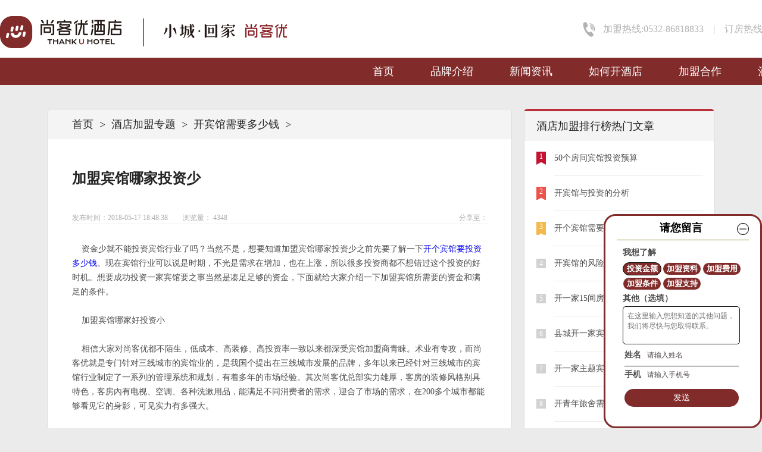

--- FILE ---
content_type: text/html; charset=utf-8
request_url: http://www.thankyou99.com/special/id/392
body_size: 21944
content:
<!doctype html>
<html>

<head>
    <meta charset="utf-8">
    <meta name="viewport" content="width=device-width, initial-scale=1.0, user-scalable=no">
    <title>加盟宾馆哪家投资少-尚客优官网</title>
    <meta name="keywords" content="开个宾馆要投资多少钱" />
    <meta name="description" content="资金少就不能投资宾馆行业了吗？当然不是，想要知道加盟宾馆哪家投资少之前先要了解一下考个宾馆要投资多少钱。现在宾馆行业可以说是黄金时期，不光是需求在增加，利润也在上涨，所以很多投资商都不想错过这个投资的好时机。想要成功投资一家宾馆首要之事当然是凑足足够的资金，下面就给大家介绍一下加盟宾馆所需要的资金和满足的条件。">
    <link href="/Public/Site/special/css/ls.css" rel="stylesheet" type="text/css">
    <script type="text/javascript">
    window._agl = window._agl || [];
    (function () {
        _agl.push(
            ['production', '_f7L2XwGXjyszb4d1e2oxPybgD']
        );
        (function () {
            var agl = document.createElement('script');
            agl.type = 'text/javascript';
            agl.async = true;
            agl.src = 'https://fxgate.baidu.com/angelia/fcagl.js?production=_f7L2XwGXjyszb4d1e2oxPybgD';
            var s = document.getElementsByTagName('script')[0];
            s.parentNode.insertBefore(agl, s);
        })();
    })();
</script>


</head>

<body class="ff-wr">
    <!-- header -->
    <!-- Google Tag Manager (noscript) -->
<noscript><iframe src="https://www.googletagmanager.com/ns.html?id=GTM-K8PF6C"
height="0" width="0" style="display:none;visibility:hidden"></iframe></noscript>
<!-- End Google Tag Manager (noscript) -->
<!-- 行为数据收集代码添加开始  -->
<div class="j-header">
  <div class="j-top">
    <a class="j-tlogo" href="/" title="尚客优连锁酒店加盟官网">
      <!-- <img src="/Public/Site/images/j-tlogo.png" id="site_logoPathPcTop" alt="尚客优官网logo"> -->
      <img src="/Public/NewSite/images/logo.png" alt="尚客优官网logo">
    </a>
    <p class="j-tphone">加盟热线:0532-86818833&nbsp;&nbsp;&nbsp; | &nbsp;&nbsp;&nbsp;订房热线:4006-456-999</p>
  </div>
  <div class="j-nav">
    <ul id="nav">
     <!--  <li >
        <a rel="nofollow" href="/AlonePage/jdyd"  target="_blank">酒店预订</a>
      </li> -->
      <li >
        <a rel="nofollow" href="/HotelShow">酒店设计</a>
      </li>
      <li >
        <a href="/AlonePage/u4">加盟合作</a>
      </li>
      <li >
        <a href="/AlonePage/openHotel">如何开酒店</a>
      </li>
      <li  >
        <a href="/Article">新闻资讯</a>
      </li>
      <li >
        <a href="/AlonePage/company">品牌介绍</a>
      </li>
      <li >
        <a href="/" title="尚客优连锁酒店加盟官网">首页</a>
      </li>
    </ul>
  </div>
</div>
<link href="/Public/Site/css/header.css" rel="stylesheet" type="text/css">
    <div class="j-header2"></div>
    <!-- banner -->
    <div class="j-wrap">
        <div class="clearfix mb20">
            <div class="j-sd-l fr">
                <div class="j-sd-lbox">
                    <p class="j-tlt">酒店加盟排行榜热门文章</p>
                    <ul>
                                                <li onClick="location.href='/special/id/999'">
                            <p class="j1">1</p>
                            <p>50个房间宾馆投资预算</p>
                        </li>
                                                <li onClick="location.href='/special/id/59'">
                            <p class="j2">2</p>
                            <p>开宾馆与投资的分析</p>
                        </li>
                                                <li onClick="location.href='/special/id/60'">
                            <p class="j3">3</p>
                            <p>开个宾馆需要多少资金</p>
                        </li>
                                                <li onClick="location.href='/special/id/179'">
                            <p class="">4</p>
                            <p>开宾馆的风险分析?</p>
                        </li>
                                                <li onClick="location.href='/special/id/849'">
                            <p class="">5</p>
                            <p>开一家15间房间的宾馆需要多少钱</p>
                        </li>
                                                <li onClick="location.href='/special/id/901'">
                            <p class="">6</p>
                            <p>县城开一家宾馆需要多少钱</p>
                        </li>
                                                <li onClick="location.href='/special/id/61'">
                            <p class="">7</p>
                            <p>开一家主题宾馆需要多少钱</p>
                        </li>
                                                <li onClick="location.href='/special/id/214'">
                            <p class="">8</p>
                            <p>开青年旅舍需要多少钱</p>
                        </li>
                                                <li onClick="location.href='/special/id/57'">
                            <p class="">9</p>
                            <p>开宾馆流程有哪些？</p>
                        </li>
                                                <li onClick="location.href='/special/id/799'">
                            <p class="">10</p>
                            <p>开一家小旅馆要投资多少钱</p>
                        </li>
                                            </ul>
                </div>
            </div>
            <div class="j-sd-r fl">
                <div class="j-sd-path"><a href="/">首页</a>
                    <span>&gt;</span><a href="/special">酒店加盟专题</a><span>&gt;</span>
                    <a href="/special/7">开宾馆需要多少钱</a>
                    <span>&gt;</span>
                    <!-- <span>加盟宾馆哪家投资少</span> -->
                </div>
                <h1><p class="j-sd-tlt">加盟宾馆哪家投资少</p></h1>
                <div class="j-sd-info"> <span class="fl">发布时间：2018-05-17 18:48:38</span> <span class="fl ml25"> 浏览量： 4348</span>
                    <div class="jiathis_style_32x32 fr"> <span class="fl">分享至：</span> <a class="jiathis_button_qzone"></a> <a class="jiathis_button_tsina"></a> <a class="jiathis_button_tqq"></a> <a class="jiathis_button_weixin"></a> <a class="jiathis_button_renren"></a> <a href="http://www.jiathis.com/share" class="jiathis jiathis_txt jtico jtico_jiathis" target="_blank"></a> <a class="jiathis_counter_style"></a> </div>
                </div>
                <div class="j-sd-ctn">
                    <p class="mt20" style="line-height: 24px;">&nbsp; &nbsp; 资金少就不能投资宾馆行业了吗？当然不是，想要知道加盟宾馆哪家投资少之前先要了解一下<a href="http://www.thankyou99.com/special/7" target="_blank">开个宾馆要投资多少钱</a>。现在宾馆行业可以说是时期，不光是需求在增加，也在上涨，所以很多投资商都不想错过这个投资的好时机。想要成功投资一家宾馆要之事当然是凑足足够的资金，下面就给大家介绍一下加盟宾馆所需要的资金和满足的条件。<br />
<br />
&nbsp; &nbsp; 加盟宾馆哪家好投资小<br />
<br />
&nbsp; &nbsp; 相信大家对尚客优都不陌生，低成本、高装修、高投资率一致以来都深受宾馆加盟商青睐。术业有专攻，而尚客优就是专门针对三线城市的宾馆业的，是我国个提出在三线城市发展的品牌，多年以来已经针对三线城市的宾馆行业制定了一系列的管理系统和规划，有着多年的市场经验。其次尚客优总部实力雄厚，客房的装修风格别具特色，客房內有电视、空调、各种洗漱用品，能满足不同消费者的需求，迎合了市场的需求，在200多个城市都能够看见它的身影，可见实力有多强大。<br />
<br />
&nbsp; &nbsp; 尚客优怎么加盟<br />
<br />
&nbsp; &nbsp; 尚客优的加盟条件：加盟费加盟项目独立、交通便利、配套较好，位于当地繁华区域或成熟工业区;物业建筑面积800-5000平方米，认同并执行尚客优的装潢设计标准、住宿管理理念和相关收费标准;加盟物业产权清晰，投资金80-300万元，流动资金15万，统一按照尚客优硬件手册、设计标准装修。<br />
<br />
&nbsp; &nbsp; 具体的资金需要：特许经营加盟费1800元一间，工程咨询费3万元，设计费3.5万元，商标许可使用费是月营业额*4.5%，软件使用费是2万元 一套，软件维护费800元一个月，输送客源费10元/间夜，会员管理费为会员消费金额*1%，特许经营证金3万元，接受翻牌酒店单间改造费用3.5万元。<br />
<br />
&nbsp; &nbsp; <a href="http://www.thankyou99.com/special/7" target="_blank">开个宾馆要投资多少钱</a>？虽然同样是宾馆，但是每一家的投资成本都是相差甚远的，除了受规模和租金的影响外，装修风格和设备都会影响每个投资者的投资成本，重要的是品牌的加盟，从上述的介绍不难看出，尚客优的投资成本是比较低的，重要的一点是尚客优对加盟店的规模没有过高的要求，因此在投资商中也是小有名气的。不过后还是要提醒大家一句，想要了解宾馆投资成本的话，好还是做好规划以及调查工作，实际的数据才是标准也是可靠的。<br /></p>
                </div>

        <div class="pf-pn">
            <div class="clearfix"></div>

                            <div class="fl" style="width:400px;">
                    <span style="color:#ff2832;">上一篇：</span>
                                               <a href="/special/id/391" class="g_aaa" target="_blank">连锁宾馆加盟费多少钱？...</a>
                                      </div>
            
                            <div class="fl">
                    <span style="color:#ff2832;">下一篇：</span>
                                              <a class="g_aaa" href="/special/id/393" target="_blank">开个宾馆要投资多少钱？？...</a>
                                         <!--  <a href="#" class="g_aaa">三线城市快捷酒店加盟排行榜哪家</a> -->
                </div>
                     </div>

            </div>


        </div>
        <!--投资计算器-->
        <div class="z-l">
    <!-- <a href="/AlonePage/single"><img src="/Public/Site/Join/images/ddgz-adv.jpg" style="display: block;width:100%;"></a> -->
    <div class="z-q">
        <span class="s1">更多问题请留言咨询：</span>
        <span class="s2 line">开酒店需要多少钱？</span>
        <span class="s2 line">酒店投资</span>
        <span class="s2 line">酒店加盟投资测算</span>
        <span class="s2 line">开宾馆的利润</span>
        <span class="s3 line">酒店加盟费</span>
        <span class="s2 line">加盟酒店需要多少钱？</span>
    </div>
    <div class="z-a0 re">
       <p style="position: absolute; left: 60px; bottom: 10px; width: 420px; font-size: 12px; line-height: 14px; text-align: center; color: #ddd;">*投资计算器预估结果仅供参考，不代表实质性判断或承诺等，酒店投资因物业条件、选址、市场环境、城市发展情况等不同而存在差异。</p>
        <div class="z-a1">
            <div class="z-t">
                <img src="/Public/Site/Join/images/zhi.png">
                酒店投资计算器
            </div>
            <table>
                <tr>
                    <td>房租</td>
                    <td><input type="text" id="fz_jsq" onkeyup="value=value.replace( /[\D]/g, '' );" placeholder="建议数值：  15 - 200"></td>
                    <td>万元/年</td>
                </tr>
                <tr>
                    <td>房间数量</td>
                    <td><input type="text" id="num_jsq" onkeyup="value=value.replace( /[\D]/g, '' );" placeholder="建议数值：  30 - 200"></td>
                    <td>间</td>
                </tr>
                <tr>
                    <td>房价</td>
                    <td><input type="text" id="price_jsq" onkeyup="value=value.replace( /[\D]/g, '' );" placeholder="建议数值：  99 - 299"></td>
                    <td>元/间夜</td>
                </tr>
                <tr>
                    <td>出租率</td>
                    <td><input type="text" id="czl_jsq" onkeyup="value=value.replace( /[\D]/g, '' );" placeholder="建议数值：  80 - 100"></td>
                    <td>%</td>
                </tr>
                <tr>
                    <td>联系电话</td>
                    <td><input type="tel" id="mobile_jsq" maxlength=11 onkeyup="value=value.replace( /[\D]/g, '' );" placeholder="请输入您的手机号码"></td>
                    <td></td>
                </tr>
            </table>
            <input type="button" id="submit_jsq" style="cursor:pointer;" class="z-fs" value="将结果发送至手机">

            <div class="z-x"></div>
        </div>
        <div class="z-a2">
            <div class="z-t">
                <img src="/Public/Site/Join/images/zhi.png">立即留言<span>(快速获得酒店投资秘籍）</span>
            </div>
            <table>
                <tr>
                    <td>我想了解</td>
                    <td>
                        <ul>
                            <li class="sel">投资金额</li>
                            <li>加盟资料</li>
                            <li>加盟费用</li>
                            <li>加盟条件</li>
                            <li>加盟支持</li>
                            <li>加盟政策</li>
                        </ul>
                        <textarea id="content" placeholder="（选填）其他留言：我想加盟尚客优，请尽快联系我"></textarea>
                    </td>
                </tr>
                <tr>
                    <td>姓名</td>
                    <td><input type="text" id="name" maxlength=6  onkeyup="value=value.replace( /[\s]/, '' )" placeholder="请输入姓名">
                        <span class="sex sel">男</span>
                        <span class="sex ">女</span>
                    </td>
                </tr>
                <tr>
                    <td>电话</td>
                    <td><input type="tel" id="mobile" maxlength=11 onkeyup="value=value.replace( /[\D]/g, '' );" placeholder="请输入联系电话"></td>
                </tr>
            </table>
            <input type="button" class="z-fs" style="cursor:pointer;" id="submit" value="提交留言">
        </div>
    </div></div>
</div>
		<link href="/Public/Site/css/jsq.css" rel="stylesheet" type="text/css">
		
    </div>
    <!-- footer -->
    <div class="j-fnav">
  <div class="j-wrap">
    <a rel="nofollow" href="/AlonePage/company" title="尚客优酒店管理公司介绍">品牌介绍</a>
    <a rel="nofollow" href="/AlonePage/u4">加盟合作</a>
    <a rel="nofollow" href="/AlonePage/newInVest">投资说明会</a>
    <a rel="nofollow" href="/Article">新闻资讯</a>
    <a rel="nofollow" href="/AlonePage/wyzl">物业招商合作</a>
    <a rel="nofollow" href="/AlonePage/contactUs">联系我们</a>
  </div>
</div>
<div class="j-footer">
<div class="j-wrap">
  <img src="/Public/Site/index/images/j-fphone.jpg" alt="尚客优快捷加盟酒店管理公司加盟热线、预订热线、二维码">
  <p style="opacity: .2;">投资有风险，选择需谨慎</p>
    <!--<div class="z-hot m_wap">-->
    <!--<div class="z-hot-tab">行业热搜词</div>-->
    <!--<div class="z-hot-text">-->
      <!--<ul>-->
        <!---->
        <!--<li>-->
          <!--<a href=""></a>-->
          <!--<span>|</span></li>-->
        <!---->
      <!--</ul>-->
    <!--</div>-->
  <!--</div>-->
    <div class="z-hot m_wap">  </div>
    <style>
	
    .j-copyright img{
	margin: 0;
    margin-left: 15px;
    }
   
    </style>
    <p class="j-copyright"><a href="http://www.1615.cn/" target="_blank" style="color: #cacaca;" id="site_companyName">青岛尚美生活集团有限公司</a>    <span id="site_address">地址：青岛经济技术开发区武夷山路157号</span>   <span id="site_phone">电话：0532-68976699</span><br> Copyright© 1999-2015 Thank Hotel. All Rights Reserved.
      <a rel="nofollow" href="https://beian.miit.gov.cn" target="_blank" style="color: #cacaca;" id="site_recordNum">鲁ICP备10027028号</a>
    </p>
  </div>
</div>
<div style="width:300px;margin:0 auto; padding:20px 0;">
  <a target="_blank" href="http://www.beian.gov.cn/portal/registerSystemInfo?recordcode=37021002000303" style="display:inline-block;text-decoration:none;height:20px;line-height:20px;">
  <img src="/Public/Site/index/images/beian.png" style="float:left; margin: 0 0 28px;"/>
  <p style="float:left;height:20px;line-height:20px;margin: 0px 0px 0px 5px; color:#939393;">鲁公网安备 37021002000303号</p>
  </a>
</div>
<div id="calOne"></div>
<!--ending-->
<script src="/Public/Site/js/jquery-1.11.3.min.js"></script>
<!-- ---站内留言--- -->
<link href="/Public/Webs/Default/Indexv5/css/msg.css" rel="stylesheet" type="text/css">
<div id="mbox-pop" class="mbox-pop">
  <div class="mbox-top">
    <p class="mbox-title"><strong>请您留言</strong></p>
    <img id="mbox-close" class="mbox-close" src="/Public/Webs/Default/Indexv5/images/mbox-close.png">
  </div>
  <p class="mbox-label"><strong>我想了解</strong></p>
  <ul class="mbox-ul" id="ffocus">
    <li class="msel">投资金额</li>
    <li>加盟资料</li>
    <li>加盟费用</li>
    <li>加盟条件</li>
    <li>加盟支持</li>
  </ul>
  <p class="mbox-label"><strong>其他（选填）</strong></p>
  <textarea class="mbox-textarea" id="fcontent" name="content" placeholder="在这里输入您想知道的其他问题，我们将尽快与您取得联系。"></textarea>
  <i class="mbox-textarea-i">在这里输入您想知道的其他问题，<br> 我们将尽快与您取得联系。</i>
  <div class="mbox-mod border">
    <label><strong>姓名</strong></label>
    <input type="text" name="name" id="fname" placeholder="请输入姓名">
    <i>请输入姓名</i>
  </div>
  <div class="mbox-mod">
    <label><strong>手机</strong></label>
    <input type="text" name="mobile" id="fmobile" placeholder="请输入手机号">
    <i>请输入手机号</i>
  </div>
  <button class="mbox-btn" type="submit" id="sendMsg" >发送</button>
</div>
<div id="mbox-collapse" class="mbox-collapse"></div>
<script src="//cdn.bootcss.com/jquery/1.8.3/jquery.min.js"></script>
<style>

.notclick{pointer-events: none;}

</style>
<script src="/Home/OfflineTreasure/getScript"></script>
<script>
	// 渠道标识 区分来源渠道 百度 搜狗 360 UC
	var iswho = "";
	var iscallback = "1";
	var logidUrl = "";//百度ocpc回传代码
	
		
		$("#b_btn").click(function(){
			var pattern = /^1[3456789]\d{9}$/;
			if(!pattern.test($("#b_input").val())){
				alert("请输入您正确的电话号码")
				$("#b_input").focus();
				return false;
			}
			$(this).addClass('notclick');

			var params = {};
			params.mobile = $("#b_input").val();
			params.iswho = iswho;
			params.iscallback = iscallback;
			params.logidUrl = logidUrl;
			$.post("/OfflineTreasure/leaveMsg",params,function(data){
				if(data.errMsg=='留言成功！'){
                    window._agl && window._agl.push(['track', ['success', {t: 3}]]);
                    setTimeout(function(){
                        location.href="/ArticleV2/msgSucc/code/"+data.errCode;
                    },1000)
				}else{
					alert(data.errMsg);
				}
				$("#b_input").val("");
				$(this).removeClass('notclick');
			},"json")
		});
		$("#s_btn").click(function(){
			var pattern = /^1[3456789]\d{9}$/;
			if(!pattern.test($("#s_input").val())){
				alert("请输入您正确的电话号码")
				$("#s_input").focus();
				return false;
			}
			$(this).addClass('notclick');
			var params = {};
			params.mobile = $("#s_input").val();
			params.iswho = iswho;
			params.iscallback = iscallback;
			params.logidUrl = logidUrl;
			$.post("/OfflineTreasure/leaveMsg",params,function(data){
				if(data.errMsg=='留言成功！'){
                    window._agl && window._agl.push(['track', ['success', {t: 3}]]);
                    setTimeout(function(){
                        location.href="/ArticleV2/msgSucc/code/"+data.errCode;
                    },1000) 
				}else{
					alert(data.errMsg);
				}
				$("#s_input").val("");
				$(this).removeClass('notclick');
			},"json")
		});
	 
	</script>

<script src="/Public/Site/js/message.js"></script>
<script src="/Public/Site/js/footer.js"></script>
<script src="/Public/Site/js/noRClick.js"></script>
    <!--ending-->
    <script src="/Public/Site/special/js/jquery-1.9.1.min.js"></script>
    <script src="/Public/Site/special/js/common.js"></script>
    <script src="http://v3.jiathis.com/code/jia.js"></script>
    <script src="/Public/Site/js/jsq.js"></script>
    <!--百度推送代码-->
    <script>
        (function(){
            var bp = document.createElement('script');
            var curProtocol = window.location.protocol.split(':')[0];
            if (curProtocol === 'https'){
                bp.src = 'https://zz.bdstatic.com/linksubmit/push.js';
            }
            else{
                bp.src = 'http://push.zhanzhang.baidu.com/push.js';
            }
            var s = document.getElementsByTagName("script")[0];
            s.parentNode.insertBefore(bp, s);
        })();
    </script>
</body>

</html>


--- FILE ---
content_type: text/html; charset=utf-8
request_url: http://www.thankyou99.com/PlatformInformation/siteInfo
body_size: 2642
content:
{"errCode":0,"errMsg":{"id":"20","brand":"2","domainName":"thankyou99.com","domainEndTime":"0000-00-00","domainOwner":null,"companyName":"\u9752\u5c9b\u5c1a\u7f8e\u6570\u667a\u79d1\u6280\u96c6\u56e2\u6709\u9650\u516c\u53f8","address":"\u9752\u5c9b\u7ecf\u6d4e\u6280\u672f\u5f00\u53d1\u533a\u6b66\u5937\u5c71\u8def157\u53f7","phone":"0532-68976699","recordNum":"\u9c81ICP\u590710027028\u53f7","recordLink":null,"recordSubject":"","remark":"","logoPathPcTop":"http:\/\/api.1615.cn\/Uploads\/Manager\/1616724780-4036.jpg","logoPathPcBottom":null,"titleSeoPC":"\u5c1a\u5ba2\u4f18\u7cbe\u54c1\u9152\u5e97_\u5c1a\u5ba2\u4f18\u600e\u4e48\u6837-\u5c1a\u5ba2\u4f18\u5feb\u6377\u8fde\u9501\u9152\u5e97\u52a0\u76df\u5b98\u7f51","keySeoPC":"\u5feb\u6377\u8fde\u9501\u9152\u5e97\u52a0\u76df\u8d39,\u5bbe\u9986\u8fde\u9501\u9152\u5e97\u52a0\u76df,\u5feb\u6377\u9152\u5e97\u6295\u8d44,\u5546\u52a1\u9152\u5e97\u52a0\u76df\u4ee3\u7406,\u4e3b\u9898\u5bbe\u9986\u6295\u8d44\u52a0\u76df,\u9152\u5e97\u7ba1\u7406\u516c\u53f8","descriptionSeoPC":"\u5feb\u6377\u9152\u5e97\u52a0\u76df\u9009\u62e9\u65b0\u751f\u4ee3\u8fde\u9501\u9152\u5e97\u52a0\u76df\u54c1\u724c\u5c1a\u5ba2\u4f18\u9152\u5e97.\u5c1a\u5ba2\u4f18\u9152\u5e97\u7ba1\u7406\u516c\u53f8\u4e0d\u540c\u4e8e\u4e00\u822c\u7ecf\u6d4e\u578b\u9152\u5e97\u7684\u4f20\u7edf\u5f62\u8c61,\u5b83\u66f4\u52a0\u4e3b\u5f20\u4e0e\u65f6\u4ee3\u540c\u6b65,\u4e0e\u65f6\u5c1a\u4e3a\u4f0d.\u5c1a\u5ba2\u4f18\u5546\u52a1\u9152\u5e97\u52a0\u76df\u63d0\u51fa\u7684\u7f8e\u8bbe\u8ba1\u3001\u7f8e\u7761\u7720\u7684\u201c\u7f8e\u7f8e\u7761\u201d\u7406\u5ff5,\u5df2\u6210\u4e3a\u65b0\u751f","titleSeoWap":"\u5c1a\u5ba2\u4f18\u7cbe\u54c1\u9152\u5e97\u96c6\u56e2_\u7535\u8bdd_\u600e\u4e48\u6837_-\u5c1a\u5ba2\u4f18\u5feb\u6377\u8fde\u9501\u9152\u5e97\u52a0\u76df\u624b\u673a\u7248","keySeoWap":"\u5c1a\u5ba2\u4f18\u7cbe\u54c1\u9152\u5e97,\u5c1a\u5ba2\u4f18\u9152\u5e97\u96c6\u56e2,\u5c1a\u5ba2\u4f18\u9152\u5e97\u7535\u8bdd,\u5c1a\u5ba2\u4f18\u9152\u5e97\u600e\u4e48\u6837","descriptionSeoWap":"\u5c1a\u5ba2\u4f18\u7cbe\u54c1\u9152\u5e97\u96c6\u56e2\u600e\u4e48\u6837\uff1f\u5c1a\u5ba2\u4f18\u7cbe\u54c1\u9152\u5e97\u52a0\u76df\u63d0\u51fa\u7684\u7f8e\u8bbe\u8ba1\u3001\u7f8e\u7761\u7720\u7684\u201c\u7f8e\u7f8e\u7761\u201d\u7406\u5ff5,\u5df2\u6210\u4e3a\u65b0\u751f\u4ee3\u8fde\u9501\u9152\u5e97\u6295\u8d44\u6d88\u8d39\u7684\u65b0\u6982\u5ff5.\u4e3b\u9898\u5bbe\u9986\u52a0\u76df\u5c31\u9009\u5c1a\u5ba2\u4f18,\u5c1a\u5ba2\u4f18\u7cbe\u54c1\u9152\u5e97\u96c6\u56e2\u7535\u8bdd:4006-168-169","logoPathWap":"http:\/\/114.215.142.2:8018\/Uploads\/Manager\/1616724922-7402.jpg","logoPathWapBottom":null,"dates":"2022-10-31 11:17:45"}}

--- FILE ---
content_type: text/css
request_url: http://www.thankyou99.com/Public/Site/special/css/ls.css
body_size: 26895
content:
@charset "utf-8";
* { margin: 0; padding: 0; }
html { overflow-x: hidden; }
body { background: #ebebeb; font-family: "宋体"; font-size: 14px; color: #4c4b4b; }
a, a:active, a:link, a:visited { text-decoration: none; }
a:hover { text-decoration: none; }
a img, fieldset { border: 0; }
img { border: 0; display: block; }
ul, ol, dl, li { list-style: none; }
sup { vertical-align: text-top; }
sub { vertical-align: text-bottom; }
table { font-size: inherit; border-collapse: collapse; border-spacing: 0; }
input, button, select, textarea { outline: none; }
textarea { resize: none; overflow: auto; }
q:before, blockquote:before, q:after, blockquote:after { content: ""; }
/*float*/
.clear { clear: both; height: 0; overflow: hidden; display: block; }
.fl { float: left; display: inline; }
.fr { float: right; display: inline; }
.clearfix:before, .clearfix:after { content: ""; display: table; }
.clearfix:after { clear: both; overflow: hidden; }
.clearfix { zoom: 1; /*IE<8*/ }
/*common*/
.re { position: relative; }
.ab { position: absolute; }
.mb20 { margin-bottom: 20px; }
/*reset结束*/
.j-wrap { width: 1120px; margin: 0 auto; }
/* header */
.j-header { position: fixed; width: 100%; z-index: 999; background: #ebebeb; }
.j-top { width: 1180px; height: 64px; margin: 0 auto; }
.j-tlogo { display: block; width: 170px; height: 45px; margin: 10px 0 0 0; }
.j-tphone { height: 64px; padding: 0 0 0 34px; background: url(../images/j-tphone.png) no-repeat left center; line-height: 64px; color: #b3b3b3; }
.j-nav { width: 100%; height: 46px; background: #bc303c; }
.j-nav ul { width: 1180px; margin: 0 auto; }
.j-nav ul li { float: right; margin: 0 0 0 1px; padding: 0 20px; line-height: 46px; }
.j-nav ul li a { color: #fff; }
.j-nav ul li.j-cur, .j-nav ul li.j-hover { background: #e12a32; }
.j-header2 { width: 100%; height: 110px; }
/* footer */
.j-fnav { width: 100%; height: 58px; margin: 20px 0 0 0; background: #bc303c; line-height: 58px; text-align: center; }
.j-fnav a { padding: 0 17px; color: #fff; }
.j-footer { width: 100%; background: #fff; }
.j-footer .j-wrap { width: 1180px; margin: 0 auto; text-align: center; }
.j-footer img { display: inline; margin: 12px 0 28px; }
.j-flink { text-align: left; }
.j-flink a, .j-flink span { float: left; font-size: 12px; line-height: 25px; color: #a3a3a3; }
.j-copyright { margin: 12px 0 0 0; padding: 12px 0 26px; border-top: #efefef 1px solid; font-size: 12px; line-height: 25px; color: #cacaca; }
/* index */
.j-h-banner { width: 100%; height: 610px; background: url(../images/j-h-banner.jpg) no-repeat center center; }
.j-reserve { left: 50%; bottom: 0; width: 770px; height: 124px; margin-left: -385px; background: #fdfcfb; border-radius: 5px 5px 0 0; box-shadow: 0 6px 48px #ddd; }
.j-reserve li { float: left; width: 160px; height: 124px; background: url(../images/j-reserve-bg.png) no-repeat center 105px; }
.j-reserve li.j-hr2 { width: 137px; }
.j-reserve li label { display: block; width: 160px; padding: 18px 0 0 0; line-height: 14px; text-align: center; color: #867575; }
.j-hr-city { width: 120px; height: 60px; margin: 0 0 0 20px; background: none; border: none; font-family: "黑体"; font-size: 24px; line-height: 60px; text-align: center; }
.j-hr-time { width: 100px; height: 60px; margin: 0 0 0 30px; background: none; border: none; font-family: "黑体"; font-size: 24px; line-height: 60px; text-align: center; }
.j-hr-year { left: 30px; top: 74px; width: 100px; height: 20px; background: none; border: none; font-size: 14px; text-align: center; color: #aca5a5; }
.j-hr-name { width: 100px; height: 60px; margin: 0 0 0 30px; background: none; border: none; font-family: "黑体"; font-size: 24px; line-height: 60px; text-align: center; }
.j-hr-name::-webkit-input-placeholder {
 font-family: "宋体";
 font-size: 14px;
 color: #aba5a5;
}
.j-hr-name:-moz-placeholder {
 font-family: "宋体";
 font-size: 14px;
 color: #aba5a5;
}
.j-hr-name::-moz-placeholder {
 font-family: "宋体";
 font-size: 14px;
 color: #aba5a5;
}
.j-hr-name:-ms-input-placeholder {
 font-family: "宋体";
 font-size: 14px;
 color: #aba5a5;
}
.j-hbtn { width: 176px; height: 124px; background: #bc303c; border: none; border-radius: 0 5px 0 0; font-size: 20px; color: #fff; }
.j-brand { width: 1080px; height: 426px; margin-top: 30px; padding: 60px 40px 0 0; background: url(../images/j-brand-bg.jpg) no-repeat #fff; }
.j-brand-top { height: 28px; margin-left: 40px; }
.j-brand-top .fl { font-family: "黑体"; font-size: 28px; font-weight: bold; line-height: 28px; color: #333; }
.j-brand-top .fr { width: 68px; height: 26px; border: #b3b3b3 1px solid; border-radius: 5px; line-height: 26px; text-align: center; color: #8d8b8b; }
.j-brand-ctn { margin: 20px 0 0 40px; line-height: 32px; }
.j-brand-box { margin: 54px 0 0 0; }
.j-brand-box li { float: left; width: 180px; height: 130px; border-left: #e7e5e5 1px solid; }
.j-brand-box li:first-child { border: none; }
.j-brand-box li img { width: 103px; height: 103px; margin: 0 0 0 38px; }
.j-brand-box li p { width: 180px; height: 27px; line-height: 27px; text-align: center; color: #585757; }
.j-how { width: 1040px; height: 616px; margin-top: 20px; padding: 60px 40px; background: #fff; }
.j-how .j-brand-top, .j-how .j-brand-ctn { margin-left: 0; }
.j-how-box { float: left; width: 340px; height: 506px; margin: 35px 0 0 10px; }
.j-how-box.ml0 { margin-left: 0; }
.j-hows { width: 325px; height: 40px; padding: 300px 0 0 15px; line-height: 40px; color: #eee; }
.j-hows.jh1 { margin-top: 10px; background: url(../images/j-how1.jpg) no-repeat; }
.j-hows.jh2 { margin-top: 10px; padding: 136px 0 0 15px; background: url(../images/j-how2.jpg) no-repeat; }
.j-hows.jh3 { background: url(../images/j-how3.jpg) no-repeat; }
.j-howto { width: 164px; height: 154px; text-align: center; color: #fff; }
.j-howto.jht1 { background: #bc303c; }
.j-howto.jht2 { background: #ff7f00; }
.j-howto.jht3 { background: #fa262c; }
.j-howto.jht4 { margin-top: 10px; background: #efb743; }
.j-howto img { display: inline; margin: 20px 0 10px; }
.j-howto .j-httlt { font-size: 18px; line-height: 18px; }
.j-howto .j-htctn { font-size: 12px; line-height: 30px; }
.j-howto .j-htmore { color: #eee; }
.j-how-tlt { margin-top: 10px; width: 340px; height: 154px; background: #bc303c; text-align: center; color: #fff; }
.j-how-tlt .jhtlt { padding: 50px 0 0 0; font-family: "黑体"; font-size: 26px; }
.j-how-tlt .jhctn { font-size: 16px; letter-spacing: 3px; }
.j-why { height: 404px; margin: 20px 0 0 0; background: #918e8e; }
.j-why-box { width: 261px; height: 404px; color: #fff; }
.j-why-box2 { width: 598px; height: 404px; background: url(../images/j-why-box2-bg.jpg) no-repeat; }
.j-why-box2 a { display: block; width: 68px; height: 26px; margin: 308px 0 0 265px; background: #fff; border-radius: 5px; line-height: 26px; text-align: center; color: #ff787c; }
.j-why-box .j-w1, .j-why-box .j-w2, .j-why-box .j-w3, .j-why-box .j-w4 { padding: 46px 0 0 98px; }
.j-why-box .j-w1 { background: url(../images/j-w1.png) no-repeat 50px 52px; }
.j-why-box .j-w2 { padding-top: 98px; background: url(../images/j-w2.png) no-repeat 50px 102px; }
.j-why-box .j-w3 { background: url(../images/j-w3.png) no-repeat 50px 52px; }
.j-why-box .j-w4 { padding-top: 98px; background: url(../images/j-w4.png) no-repeat 50px 102px; }
.j-wtlt { font-family: "黑体"; font-size: 22px; font-weight: bold; }
.j-wctn { margin-top: 10px; line-height: 19px; }
.j-why-box .j-w1 a, .j-why-box .j-w2 a, .j-why-box .j-w3 a, .j-why-box .j-w4 a { display: block; width: 68px; height: 26px; margin-top: 20px; border: #eee 1px solid; border-radius: 5px; line-height: 26px; text-align: center; color: #eee; }
.j-why-box .j-w1 a:hover, .j-why-box .j-w2 a:hover, .j-why-box .j-w3 a:hover, .j-why-box .j-w4 a:hover { background: #fff; border: #fff 1px solid; color: #ff787c; }
.j-hnews { width: 1040px; height: 476px; margin: 0 auto; margin-top: 20px; padding: 60px 40px; background: #fff; }
.j-hnews .j-brand-top, .j-hnews .j-brand-ctn { margin-left: 0; }
.j-hnews1 { margin: 40px 0; }
.j-hnews1 li { float: left; width: 314px; height: 64px; margin-left: 42px; }
.j-hnews1 li:first-child { margin-left: 0; }
.j-hn-time { float: left; width: 50px; height: 64px; background: url(../images/j-hn-time-bg.png) no-repeat 22px 34px; color: #e31d1a; }
.j-hn-day { width: 50px; font-family: "黑体"; font-size: 40px; font-weight: bold; }
.j-hn-month { width: 50px; font-family: "黑体"; text-align: right; font-weight: bold; font-size: 12px; }
.j-hn-content { float: left; width: 256px; height: 60px; margin-left: 8px; overflow: hidden; }
.j-hn-tlt { height: 26px; overflow: hidden; }
.j-hn-tlt a { font-weight: bold; line-height: 28px; color: #5b5b5b; }
.j-hn-ctn { line-height: 17px; color: #999; }
.j-hnews2 { height: 140px; }
.j-hn-box2 { position: relative; float: left; width: 211px; height: 140px; overflow: hidden; }
.j-hn-box2 img { width: 211px; height: 140px; }
.j-hn-box2-more { position: absolute; z-index: 10; left: 0; top: 100%; width: 171px; height: 40px; padding: 30px 20px 70px 20px; background: url(../images/j-hn-box2-more.png) no-repeat center; }
.j-hn-box2-more a { line-height: 20px; color: #fff; }
.j-hn-box2-top { float: left; width: 196px; height: 140px; background: #bc303c; }
.j-hn-box2-top p { padding: 34px 0 0 0; font-family: "黑体"; font-size: 28px; font-weight: bold; text-align: center; color: #fff; }
.j-hn-box2-top a { display: block; width: 68px; height: 26px; margin: 15px 0 0 64px; border: #eee 1px solid; border-radius: 5px; line-height: 26px; text-align: center; color: #eee; }
.j-hnews3 { height: 168px; background: #444; }
.j-hn-box3-top { float: left; width: 186px; height: 142px; margin: 26px 0 0 130px; background: #fa262c; }
.j-hn-box3-top p { padding: 26px 0 0 0; font-family: "黑体"; font-size: 28px; font-weight: bold; text-align: center; color: #fff; }
.j-hn-box3-top a { display: block; width: 68px; height: 26px; margin: 15px 0 0 52px; border: #eee 1px solid; border-radius: 5px; line-height: 26px; text-align: center; color: #eee; }
.j-hn-box3-r { float: right; width: 660px; margin-top: 40px; }
.j-hn-box3-r p { float: left; width: 310px; height: 40px; margin-left: 15px; overflow: hidden; background: url(../images/j-hn-box3-bg.png) no-repeat left center; }
.j-hn-box3-r p a { padding: 0 0 10px 10px; border-bottom: #585858 1px solid; line-height: 38px; color: #d1d1d1; }
/* index-效果图切换 */
.j-hshow { height: 588px; margin: 20px 0 0 0; background: #fff; }
.j-hshow-top { width: 1040px; height: 84px; padding: 0 40px; margin: 0 auto; }
.j-hshow-top .j-tlt { float: left; font-family: "黑体"; font-size: 28px; font-weight: bold; line-height: 84px; color: #333; }
.j-hshow-top ul { float: right; height: 42px; margin-top: 21px; line-height: 40px; }
.j-hshow-top ul li { float: left; margin: 0 15px; cursor: pointer; font-family: "黑体"; font-size: 18px; color: #7f7f7f; }
.j-hshow-top ul li.j-cur { border-bottom: #c03e49 2px solid; color: #c03e49; }
.j-hshow-ctn { width: 1920px; height: 504px; }
.j-hshow-ctn ul { width: 7680px; }
.j-hshow-ctn ul li { float: left; width: 1920px; }
.j-hshow-ctn ul li ul li { width: auto; }
.j-li1 { float: left; width: 970px; margin-left: 10px; }
.j-li1 img { width: 970px; height: 504px; }
.j-li2 { float: left; width: 472px; margin-left: 10px; }
.j-li2 img { width: 472px; height: 330px; }
.j-li2 div { width: 472px; height: 162px; margin-top: 12px; }
.j-hshow1 .j-li2 div { background: url(../images/j-hshow1-bg.jpg) no-repeat; }
.j-hshow2 .j-li2 div { background: url(../images/j-hshow2-bg.jpg) no-repeat; text-align: right; }
.j-hshow3 .j-li2 div { background: url(../images/j-hshow3-bg.jpg) no-repeat; }
.j-hshow4 .j-li2 div { background: url(../images/j-hshow4-bg.jpg) no-repeat; }
.j-li2 div .j-tlt { padding: 28px 20px 0 20px; font-family: "黑体"; font-size: 32px; font-weight: bold; line-height: 32px; color: #fff; }
.j-li2 div .j-ctn { padding: 8px 20px 0 20px; font-family: "黑体"; font-size: 20px; line-height: 32px; color: #fff; }
.j-li3 { float: left; width: 448px; margin-left: 10px; }
.j-li3 img { width: 448px; height: 310px; margin-top: 8px; }
.j-li3 img:first-child { height: 186px; margin-top: 0; }
.j-hshow-prev, .j-hshow-next { z-index: 999; left: -50px; top: 50%; width: 50px; height: 68px; margin-top: -34px; cursor: pointer; }
.j-hshow-next { left: auto; right: -50px; }
/* 品牌介绍 */
.j-b-banner { width: 100%; height: 334px; background: url(../images/j-b-banner.jpg) no-repeat center center; }
.j-mt20 { margin-top: 20px; }
.j-b-info { height: 302px; margin: 20px 0 0 0; background: #fff; }
.j-b-infot { padding: 60px 0 0 40px; font-family: "黑体"; font-size: 28px; font-weight: bold; line-height: 28px; color: #333; }
.j-b-info .j-brand-box { margin: 26px 0 0 0; }
.j-b-info .j-brand-box li { margin: 0 10px; }
.j-b-info .j-brand-box li:first-child { width: 470px; margin: 0 0 0 40px; line-height: 32px; }
.j-b-map { height: 320px; }
.j-b-map img { z-index: 9; left: 0; top: -56px; }
.j-b-back { background: #fff; }
.j-b-tlt { padding: 56px 0 0 0; font-family: "黑体"; font-size: 28px; font-weight: bold; line-height: 28px; text-align: center; color: #333; }
.j-b-ctn { padding: 28px 0 46px 0; line-height: 14px; text-align: center; color: #747373; }
.j-b-ctn.j-b2 { padding: 10px 0; font-family: "黑体"; font-size: 16px; }
div.j-b-logo { width: 610px; margin-left: 294px; }
div.j-b-logo.j-ml230 { margin-left: 230px; }
.j-b-logo a { float: left; display: block; margin: 14px 20px 0 0; background: url(../images/j-b-logo.png) no-repeat; }
.j-b-logo a:hover { background: url(../images/j-b-hlogo.png) no-repeat; }
.j-b-logo a.j-bl1 { width: 94px; height: 70px; background-position: 0 0; }
.j-b-logo a.j-bl2 { width: 103px; height: 75px; background-position: -130px 0; }
.j-b-logo a.j-bl3 { width: 103px; height: 72px; background-position: -266px 0; }
.j-b-logo a.j-bl4 { width: 108px; height: 64px; background-position: -406px 0; }
.j-b-logo a.j-bl5 { width: 94px; height: 70px; background-position: -550px 0; }
.j-b-logo a.j-bl6 { width: 105px; height: 60px; background-position: -66px -82px; }
.j-b-logo a.j-bl7 { width: 109px; height: 60px; background-position: -212px -82px; }
.j-b-logo a.j-bl8 { width: 104px; height: 60px; background-position: -356px -82px; }
.j-b-logo a.j-bl9 { width: 104px; height: 60px; background-position: -502px -82px; }
.j-b-img { margin: 30px 0 0 112px; }
.j-b-backul { height: 190px; padding: 30px 0 0 185px; background: url(../images/j-b-backul-bg.jpg) repeat-x; }
.j-b-backul li { float: left; width: 250px; font-family: "黑体"; font-size: 18px; text-align: center; color: #fff; }
.j-b-backul li img { display: inline; }
.j-b-achieve { width: 1120px; margin: 0 auto; margin-top: 20px; background: #fffdfd; }
.j-b-achieve-ctn { width: 1120px; height: 1020px; margin-top: 36px; background: url(../images/j-b-achieve-ctn-bg.jpg) no-repeat; }
.j-b-achieve-ctn p { position: absolute; width: 260px; height: 67px; line-height: 21px; color: #282827; }
.j-b-achieve-ctn p.j-b1 { left: 220px; top: 194px; }
.j-b-achieve-ctn p.j-b2 { left: 272px; top: 336px; width: 226px; }
.j-b-achieve-ctn p.j-b3 { left: 272px; top: 444px; width: 222px; }
.j-b-achieve-ctn p.j-b4 { left: 55px; top: 586px; width: 310px; }
.j-b-achieve-ctn p.j-b5 { left: 202px; top: 838px; }
.j-b-achieve-ctn p.j-b6 { left: 648px; top: 52px; }
.j-b-achieve-ctn p.j-b7 { left: 648px; top: 194px; }
.j-b-achieve-ctn p.j-b8 { left: 755px; top: 338px; width: 230px; }
.j-b-achieve-ctn p.j-b9 { left: 624px; top: 448px; }
.j-b-achieve-ctn p.j-b10 { left: 624px; top: 588px; width: 310px; }
.j-b-achieve-ctn p.j-b11 { left: 624px; top: 698px; width: 240px; }
.j-b-achieve-ctn p.j-b12 { left: 646px; top: 838px; }
.j-b-honor { width: 100%; height: 406px; margin-top: 20px; background: #fff; }
/* 品牌介绍-图片切换 */
.j-b-honorban.flexslider { border: none; margin: 50px 0 0 0; }
.j-b-honorban.flexslider .slides li { margin: 0 20px; }
.j-b-honorban.flexslider .flex-direction-nav a { width: 60px; height: 84px; }
.j-b-honorban.flexslider .flex-direction-nav .flex-prev { background: url(../images/j-b-prev.png) no-repeat; }
.j-b-honorban.flexslider .flex-direction-nav .flex-next { background: url(../images/j-b-next.png) no-repeat; }
.j-b-honorban.flexslider:hover .flex-direction-nav .flex-prev { left: 0; }
.j-b-honorban.flexslider:hover .flex-direction-nav .flex-next { right: 0; }
.j-b-honorban.flexslider .flex-direction-nav .flex-prev:before, .j-b-honorban.flexslider .flex-direction-nav .flex-next:before { font-size: 0; }
/* 联系我们 */
.j-c-banner { width: 100%; height: 334px; background: url(../images/j-c-banner.jpg) no-repeat center center; }
.j-c-wrap { width: 1120px; margin: 0 auto; margin-top: 542px; }
.j-c-box { z-index: 9; left: 0; top: -716px; width: 1120px; height: 696px; background: #fff; }
.j-c-join { width: 900px; height: 348px; margin: 75px 0 0 109px; border: #e5e5e5 1px solid; }
.j-c-join-tlt { left: 50%; top: -34px; width: 320px; height: 54px; margin-left: -160px; background: url(../images/j-c-join-tlt-bg.png) no-repeat; font-family: "微软雅黑"; font-size: 20px; font-weight: bold; line-height: 40px; text-align: center; ; color: #fff; }
.j-c-joinl { width: 486px; }
.j-c-join-ul { width: 396px; margin: 45px 0 0 90px; }
.j-c-join-ul li { float: left; width: 110px; height: 30px; margin: 10px 0 0 20px; border: #7d7d7d 1px solid; border-radius: 5px; cursor: pointer; line-height: 30px; text-align: center; }
.j-c-join-ul li.j-cur { width: 108px; height: 28px; border: #bc303c 2px solid; box-shadow: 0 3px 5px #ddd; line-height: 28px; color: #bc303c; }
.j-c-join-textarea { width: 355px; height: 80px; margin: 12px 0 0 110px; padding: 10px; background: #eaeaea; border: none; font-size: 14px; color: #999; }
.j-c-joinr { margin: 56px 103px 0 0; }
.j-c-join-box label { float: left; display: block; width: 64px; height: 54px; line-height: 54px; color: #333; }
.j-c-join-box label span { color: #cb3844; }
.j-c-join-box input { float: left; width: 186px; height: 54px; padding: 0 12px; background: #eaeaea; border: none; font-family: "宋体"; font-size: 14px; line-height: 54px; color: #999; }
.j-join-male { height: 24px; margin: 20px 0 32px 64px; }
.j-join-radio { display: none; }
.j-join-label { width: auto; height: 24px; margin: 0 10px 0 0; padding: 0 0 0 20px; cursor: pointer; background: url(../images/j-radio-bg.png) no-repeat; font-size: 14px; font-weight: normal; }
.j-join-label.checked { background-position: -92px 0; }
.j-c-join-submit { width: 258px; height: 42px; margin: 30px 0 0 321px; background: #cb3844; border: none; font-size: 20px; color: #f5e1e2; }
.j-c-join-submit { *margin-left: 231px;
}
.j-c-contact { margin: 60px 0 0 116px; }
.j-c-contact li { float: left; width: 152px; margin: 0 35px; text-align: center; }
.j-c-contact li img { display: inline; height: 45px; }
.j-c-contact li .j-tlt { width: 150px; height: 50px; margin: 10px 0; border: #dedede 1px solid; border-radius: 26px; font-family: "黑体"; font-size: 17px; line-height: 50px; text-align: center; color: #666; }
.j-c-contact li .j-tel { line-height: 18px; text-align: center; color: #808080; }
.j-c-box2 { height: 524px; background: #fff; }
.j-c-logo, .j-c-adr, .j-c-phone { float: left; height: 48px; padding: 0 64px 0 14px; margin-top: 50px; border-left: #bfbfbf 3px solid; }
.j-c-logo { margin-left: 80px; }
.j-c-adr { line-height: 24px; color: #747474; }
.j-c-phone { border-left: #bc303c 3px solid; font-family: "黑体"; font-size: 18px; font-weight: bold; line-height: 24px; color: #bc303c; }
/* 物业招商合作 */
.j-invest { width: 1120px; height: 970px; margin: 0 auto; margin-top: 20px; background: #fff; }
.j-invest-top { width: 630px; height: 132px; margin: 0 0 0 40px; padding: 96px 0 0 410px; background: url(../images/j-invest-top-bg.jpg) no-repeat; }
.j-invest-top .j-tlt { font-family: "微软雅黑"; font-size: 28px; font-weight: bold; text-align: center; color: #605253; }
.j-invest-top .j-info { margin-top: 20px; line-height: 24px; text-align: center; color: #666; }
.j-invest-box { width: 900px; height: 512px; margin: 75px 0 0 109px; padding-top: 34px; border: #e5e5e5 1px solid; }
.j-invest-box .j-tlt { left: 50%; top: -34px; width: 380px; height: 54px; margin-left: -190px; background: url(../images/j-invest-tlt-bg.png) no-repeat; font-family: "黑体"; font-size: 18px; font-weight: bold; line-height: 40px; text-align: center; ; color: #fff; }
.j-investb { margin-top: 20px; }
.j-investb label { float: left; display: block; width: 186px; height: 47px; line-height: 47px; text-align: right; color: #332e2c; }
.j-investb label span { color: #cb3844; }
.j-investb input { float: left; width: 620px; height: 47px; padding: 0 12px; margin-left: 20px; background: #eaeaea; border: none; font-family: "宋体"; font-size: 14px; line-height: 47px; color: #999; }
.j-investb select { float: left; width: 122px; height: 47px; padding: 0 12px; margin-left: 20px; background: #eaeaea; border: none; font-family: "宋体"; font-size: 14px; line-height: 47px; color: #999; }
.j-investb select.c3 { width: 210px; margin-left: 7px; }
.j-investb select.c4 { width: 298px; margin-left: 7px; }
.j-c-join-submit.w208 { width: 208px; }
/*2017.12.28 新增*/
/* 专题 */
.mt20 { margin-top: 20px; }
.ml25 { margin-left: 25px; }
.j-s-banner { width: 100%; height: 236px; background: url(../images/j-s-banner.jpg) no-repeat center center; }
.j-special { width: 506px; height: 230px; padding: 30px 20px; margin-top: 30px; background: #fff; box-shadow: 0 6px 7px #c4c4c4; }
.j-s-top { padding-bottom: 20px; border-bottom: 1px solid #e6e6e6; }
.j-s-top .fl { width: 200px; height: 128px; }
.j-s-top .fr { width: 290px; height: 128px; }
.j-s-top .fr p { margin-top: 12px; overflow: hidden; }
.j-s-top .fr .t1 { height: 18px; margin-top: 16px; font-size: 18px; line-height: 18px; color: #333; }
.j-s-top .fr .t1 a { color: #333; }
.j-s-top .fr .t2 { height: 48px; font-size: 14px; line-height: 24px; color: #999; }
.j-s-top .fr .t3 { font-size: 12px; text-align: right; color: #07a3ec; }
.j-s-top .fr .t3 a { color: #07a3ec; }
.j-s-ul { margin: 14px 0 0; }
.j-s-ul li { float: left; width: 230px; height: 24px; margin-right: 10px; padding-left: 13px; overflow: hidden; line-height: 24px; background: url(../images/circle.png) no-repeat 0 center; }
.j-s-ul li a { font-size: 12px; color: #999; }
.j-s-ul li a:hover { color: #07a3ec; }
.j-sd-l { width: 320px; margin-top: 40px; }
.j-sd-lbox { width: 318px; background: #fff; border: 1px solid #d9dadb; border-top: 4px solid #bc303c; border-radius: 6px 6px 0 0; }
.j-sd-lbox .j-tlt { height: 50px; padding: 0 20px; background: #f4f4f4; font-size: 18px; line-height: 50px; color: #252525; }
.j-sd-lbox ul li { position: relative; display: inline-block; width: 278px; padding: 0 20px; cursor: pointer; }
.j-sd-lbox ul li:hover { background: #f4f4f4; }
.j-sd-lbox ul li p { width: 250px; padding: 20px 0; margin-left: 30px; line-height: 18px; border-top: 1px solid #e9eaec; }
.j-sd-lbox ul li:first-child p { border: none; }
.j-sd-lbox ul li p:first-child { position: absolute; left: -10px; top: 50%; width: 16px; height: 16px; margin-top: -8px; padding: 0; background: url(../images/j-sd-no4.png) no-repeat; border: none; font-size: 12px; line-height: 16px; text-align: center; color: #fff; }
.j-sd-lbox ul li p.j1:first-child { height: 22px; margin-top: -11px; background-image: url(../images/j-sd-no1.png); }
.j-sd-lbox ul li p.j2:first-child { height: 22px; margin-top: -11px; background-image: url(../images/j-sd-no2.png); }
.j-sd-lbox ul li p.j3:first-child { height: 22px; margin-top: -11px; background-image: url(../images/j-sd-no3.png); }
.j-sd-r { width: 778px; margin-top: 40px; background: #fff; border: 1px solid #d9dadb; border-radius: 6px 6px 0 0; }
.j-sd-path { height: 50px; padding: 0 40px; background: #f4f4f4; border-radius: 6px 6px 0 0; font-size: 18px; line-height: 50px; }
.j-sd-path a, .j-sd-path span { float: left; margin-right: 10px; color: #252525; }
.j-sdr-tlt { display: inline-block; margin: 46px 40px 0; padding: 2px 10px; background: #63aeed; font-size: 24px; font-weight: normal; color: #fff; }
.j-sdr-info { margin: 20px 40px 0; line-height: 24px; color: #797979; }
.j-sd-r ul { width: 578px; padding: 20px 20px 20px 100px; margin: 30px 0 0 40px; background: #fff; border: 1px solid #bfbfbf; border-left: none; border-right: none; }
.j-sd-r ul li { float: left; width: 260px; height: 34px; overflow: hidden; margin-right: 10px; padding-left: 15px; line-height: 34px; background: url(../images/circle.png) no-repeat 0 center; }
.j-sd-r ul li.first { left: 20px; top: 50%; width: auto; padding: 0 15px; background: #63aeed; color: #fff; margin-top: -17px; }
.j-sd-r ul a { font-size: 14px; color: #4c4c4c; }
.j-sd-r ul a:hover { text-decoration: underline; color: #6396d0; }
.j-sdr-box1 { margin: 0 40px; padding: 25px 0; border-bottom: 1px solid #d9d9d9; }
.j-sdr-box1 .j-tlt { font-size: 18px; font-weight: normal; color: #4c4c4c; }
.j-sdr-box1 .j-info { display: block; margin-top: 20px; line-height: 24px; color: #797979; }
.j-sdr-box1 .j-info a { margin-left: 10px; color: #6396d0; }
.j-page { margin: 40px 0; text-align: center; }
.j-page a, .j-page span { display: inline-block; padding: 0 16px; margin: 0 5px; background: #e8ebee; border-radius: 3px; font-size: 16px; line-height: 40px; color: #b2b2b2; }
.j-page a.cur, .j-page a:hover { background: #bc303c; color: #fff; }
.j-page span.disabled { background: #efefef; color: #d2d2d2; }
.j-page span.dot { background: none; }
.j-sd-tlt { margin: 50px 40px 30px; font-family: "微软雅黑"; font-size: 24px; color: #252525; }
.j-sd-info { height: 30px; overflow: hidden; margin: 0 40px; border-bottom: 1px solid #eaeaea; font-size: 12px; line-height: 40px; color: #ababab; }
.j-sd-ctn { margin: 30px 40px; }
/*分享按钮-黑色*/
.jiathis_style_32x32 .jiathis_button_qzone .jtico { background: url(../images/share.png) no-repeat; }
.jiathis_style_32x32 .jiathis_button_tsina .jtico { background: url(../images/share.png) no-repeat -44px 0; }
.jiathis_style_32x32 .jiathis_button_tqq .jtico { background: url(../images/share.png) no-repeat -88px 0; }
.jiathis_style_32x32 .jiathis_button_weixin .jtico { background: url(../images/share.png) no-repeat -130px 0; }
.jiathis_style_32x32 .jiathis_button_renren .jtico { background: url(../images/share.png) no-repeat -174px 0; }
.jiathis_style_32x32 .jtico_jiathis.jtico { background: url(../images/share.png) no-repeat -216px 0; }
.jiathis_style_32x32 .jiathis_counter_style .jiathis_counter.jiathis_bubble_style { width: 28px !important; padding: 0; background: url(../images/share.png) no-repeat -244px 0; }
.jiathis_style_32x32 .jiathis_counter_style .jiathis_counter.jiathis_bubble_style:hover { background-position: -244px 0!important; }
/*2018.01.26修改专题*/
.ff-wr { font-family: "微软雅黑"; }
.pf-pn{
	display: block;
    margin-bottom: 41px;
    margin-left: 35px;
}







--- FILE ---
content_type: application/javascript
request_url: http://www.thankyou99.com/Public/Site/js/noRClick.js
body_size: 543
content:
 window.onload = function () {	 //屏蔽键盘事件
	 document.onkeydown = function (){
		 var e = window.event || arguments[0];
		 //F12
		 if(e.keyCode === 123){
			 return false;
		 //Ctrl+Shift+I
		 }else if((e.ctrlKey) && (e.shiftKey) && (e.keyCode === 73)){
			 return false;
		 //Shift+F10
		 }else if((e.shiftKey) && (e.keyCode === 121)){
			 return false;
		 //Ctrl+U
		 }else if((e.ctrlKey) && (e.keyCode === 85)){
			 return false;
		 }
	 };
	 //屏蔽鼠标右键
	 document.oncontextmenu = function (){
		 return false;
	 };
 };


--- FILE ---
content_type: application/javascript
request_url: http://www.thankyou99.com/Public/Site/js/jsq.js
body_size: 3645
content:
/**
 * Created by Administrator on 2017/4/20.
 */
$(function () {
    /*手指闪烁*/
    $(".z-q .s2").click(function () {
        var i = 0;
        setInterval(function () {
            i++;
            if (i < 4) {
                $(".z-a1 .z-t img").fadeOut();
                setTimeout(function () {
                    $(".z-a1 .z-t img").fadeIn();
                }, 200)
            } else {
                return false;
            }
        }, 700)
    })
    $(".z-q .s3").click(function () {
        var i = 0;
        setInterval(function () {
            i++;
            if (i < 4) {
                $(".z-a2 .z-t img").fadeOut();
                setTimeout(function () {
                    $(".z-a2 .z-t img").fadeIn();
                }, 200)
            } else {
                return false;
            }
        }, 700)
    })
   /*留言 选择 了解项目*/
    $(".z-a2 li").click(function(){
        $(this).toggleClass("sel");
    })
    /*留言  选择性别*/
    $(".z-a2 .sex").click(function(){
        $(".z-a2 .sex.sel").removeClass('sel');
        $(this).addClass("sel");
})


//留言
$( '#submit' ).on('click', function(){
var name = $( "#name" ).val();
var mobile = $( "#mobile" ).val();
var content = $( "#content" ).val();
var sex = $('span.sex.sel').text();
if( name == "" || name == "请输入姓名" ){
	alert( "请填写姓名" );
	$( "#name" ).focus();
	return false;
}
if( mobile == "" || mobile == "请输入联系电话"){
	alert( "手机号不能为空" );
	$( "#mobile" ).focus();
	return false;
}else{
	var partten =/^1[3,4,5,7,8]\d{9}$/;
	if( !partten.test( mobile ) ){
		alert( "请输入正确的手机号" );
		$( "#mobile" ).focus();
		return false;
	}
}
$( "#submit" ).attr( "disabled",true );
var focus = new Array();
$( 'td ul li.sel' ).each(function(){
	focus.push( $(this).text() );
});
var params = {};
params.name = name;
params.mobile = mobile;
params.sex = sex;
params.content = content;
params.focus = focus;	
params.isWho = 1;	
$.post("/IndexV2/leaveMsg", params , function(data){
	if( data.errMsg == "留言成功！" ){
		location.href="/AlonePage/msgSucc/code/"+data.errCode;			
	}else{
		alert( data.errMsg );
	}
	$( "#name" ).val("");
	$( "#mobile" ).val("");
    $( "#content" ).val("");
	$( "#submit" ).removeAttr( "disabled" );
},"JSON");
    
});

/*
计算器
*/
	$("#submit_jsq").click(function(){
	var fz = $( '#fz_jsq' ).val();
	var num = $( '#num_jsq' ).val();
	var price = $( '#price_jsq' ).val();
	var czl = $( '#czl_jsq' ).val();
	var mobile = $( '#mobile_jsq' ).val();
	if( fz == ""){
		alert( "请填写房租" );
		$( "#fz_jsq" ).focus();
		return false;
	}
	if( num == "" ){
		alert( "请填写房间数" );
		$( "#num_jsq" ).focus();
		return false;
	}
	if( price == "" ){
		alert( "请填写房价" );
		$( "#price_jsq" ).focus();
		return false;
	}
	if( czl == "" ){
		alert( "请填写出租率" );
		$( "#czl_jsq" ).focus();
		return false;
	}
	if( mobile == "" ){
		alert( "手机号不能为空" );
		$( "#mobile_jsq" ).focus();
		return false;
	}else{
		var partten = /^1[3,4,5,7,8]\d{9}$/;
		if(!partten.test( mobile )){
			alert( '请输入正确的手机号' );
			$( "#mobile_jsq" ).focus();
			return false;
		}
	}
	$( "#submit_jsq" ).attr( "disabled",true );
	var params = {};
	params.mobile = mobile;
	params.fz = fz;	
	params.czl = czl;
	params.price = price;
	params.num = num;	
	$.post("/IndexV2/tzCounter", params , function(data){
		if( data.errMsg == "success" ){
			location.href="/AlonePage/msgSucc/code/"+data.errCode;
		}else{
			alert( data.errMsg );
		}
		
		$( "#submit_jsq" ).attr( "disabled",false );
	},"JSON"); 
});
})

--- FILE ---
content_type: application/javascript
request_url: http://www.thankyou99.com/Public/Site/special/js/common.js
body_size: 151
content:
$(function(){
	//导航效果
	$('#nav li').hover(function(){
		$(this).addClass('j-hover');
	},function(){
		$(this).removeClass('j-hover');
	});
});
